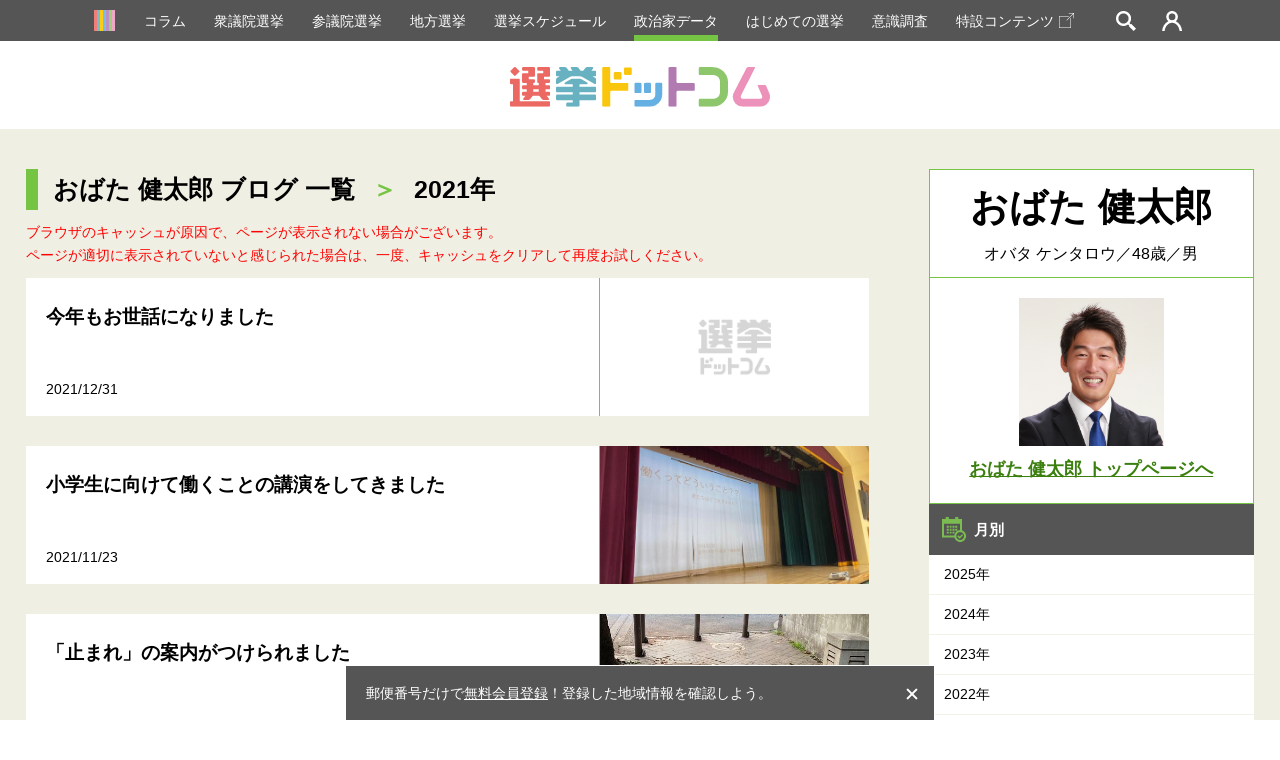

--- FILE ---
content_type: text/css
request_url: https://go2senkyo.com/assets/css/ckeditor/content-styles.css
body_size: 2380
content:
@import url(https://fonts.googleapis.com/css?family=Raleway:300,400,600);/*
 * CKEditor 5 (v23.1.0) content styles.
 * Generated on Thu, 29 Oct 2020 12:17:48 GMT.
 * For more information, check out https://ckeditor.com/docs/ckeditor5/latest/builds/guides/integration/content-styles.html
 */

:root {
  --ck-color-mention-background: hsla(341, 100%, 30%, 0.1);
  --ck-color-mention-text: hsl(341, 100%, 30%);
  --ck-highlight-marker-blue: hsl(201, 97%, 72%);
  --ck-highlight-marker-green: hsl(120, 93%, 68%);
  --ck-highlight-marker-pink: hsl(345, 96%, 73%);
  --ck-highlight-marker-yellow: hsl(60, 97%, 73%);
  --ck-highlight-pen-green: hsl(112, 100%, 27%);
  --ck-highlight-pen-red: hsl(0, 85%, 49%);
  --ck-image-style-spacing: 1.5em;
  --ck-todo-list-checkmark-size: 16px;
}

/* ckeditor5-image/theme/imagestyle.css */

.ck-content .image-style-side {
  float: right;
  margin-left: var(--ck-image-style-spacing);
  max-width: 50%;
}

/* ckeditor5-image/theme/imagestyle.css */

.ck-content .image-style-align-left {
  float: left;
  margin-right: var(--ck-image-style-spacing);
}

/* ckeditor5-image/theme/imagestyle.css */

.ck-content .image-style-align-center {
  margin-left: auto;
  margin-right: auto;
}

/* ckeditor5-image/theme/imagestyle.css */

.ck-content .image-style-align-right {
  float: right;
  margin-left: var(--ck-image-style-spacing);
}

/* ckeditor5-image/theme/image.css */

.ck-content .image {
  display: table;
  clear: both;
  text-align: center;
  margin: 1em auto;
}

/* ckeditor5-image/theme/image.css */

.ck-content .image img {
  display: block;
  margin: 0 auto;
  max-width: 100%;
  min-width: 50px;
}

/* ckeditor5-image/theme/imagecaption.css */

.ck-content .image > figcaption {
  display: table-caption;
  caption-side: bottom;
  word-break: break-word;
  color: #333333;
  background-color: #f7f7f7;
  padding: .6em;
  font-size: .75em;
  outline-offset: -1px;
}

/* ckeditor5-image/theme/imageresize.css */

.ck-content .image.image_resized {
  max-width: 100%;
  display: block;
  box-sizing: border-box;
}

/* ckeditor5-image/theme/imageresize.css */

.ck-content .image.image_resized img {
  width: 100%;
}

/* ckeditor5-image/theme/imageresize.css */

.ck-content .image.image_resized > figcaption {
  display: block;
}

/* ckeditor5-highlight/theme/highlight.css */

.ck-content .marker-yellow {
  background-color: var(--ck-highlight-marker-yellow);
}

/* ckeditor5-highlight/theme/highlight.css */

.ck-content .marker-green {
  background-color: var(--ck-highlight-marker-green);
}

/* ckeditor5-highlight/theme/highlight.css */

.ck-content .marker-pink {
  background-color: var(--ck-highlight-marker-pink);
}

/* ckeditor5-highlight/theme/highlight.css */

.ck-content .marker-blue {
  background-color: var(--ck-highlight-marker-blue);
}

/* ckeditor5-highlight/theme/highlight.css */

.ck-content .pen-red {
  color: var(--ck-highlight-pen-red);
  background-color: transparent;
}

/* ckeditor5-highlight/theme/highlight.css */

.ck-content .pen-green {
  color: var(--ck-highlight-pen-green);
  background-color: transparent;
}

/* ckeditor5-font/theme/fontsize.css */

.ck-content .text-tiny {
  font-size: .7em;
}

/* ckeditor5-font/theme/fontsize.css */

.ck-content .text-small {
  font-size: .85em;
}

/* ckeditor5-font/theme/fontsize.css */

.ck-content .text-big {
  font-size: 1.4em;
}

/* ckeditor5-font/theme/fontsize.css */

.ck-content .text-huge {
  font-size: 1.8em;
}

/* ckeditor5-block-quote/theme/blockquote.css */

.ck-content blockquote {
  overflow: hidden;
  padding-right: 1.5em;
  padding-left: 1.5em;
  margin-left: 0;
  margin-right: 0;
  font-style: italic;
  border-left: solid 5px #cccccc;
}

/* ckeditor5-block-quote/theme/blockquote.css */

.ck-content[dir="rtl"] blockquote {
  border-left: 0;
  border-right: solid 5px #cccccc;
}

/* ckeditor5-basic-styles/theme/code.css */

.ck-content code {
  background-color: rgba(199, 199, 199, 0.3);
  padding: .15em;
  border-radius: 2px;
}

/* ckeditor5-page-break/theme/pagebreak.css */

.ck-content .page-break {
  position: relative;
  clear: both;
  padding: 5px 0;
  display: flex;
  align-items: center;
  justify-content: center;
}

/* ckeditor5-page-break/theme/pagebreak.css */

.ck-content .page-break::after {
  content: '';
  position: absolute;
  border-bottom: 2px dashed #c4c4c4;
  width: 100%;
}

/* ckeditor5-page-break/theme/pagebreak.css */

.ck-content .page-break__label {
  position: relative;
  z-index: 1;
  padding: .3em .6em;
  display: block;
  text-transform: uppercase;
  border: 1px solid #c4c4c4;
  border-radius: 2px;
  font-family: Helvetica, Arial, Tahoma, Verdana, Sans-Serif;
  font-size: 0.75em;
  font-weight: bold;
  color: #333333;
  background: white;
  box-shadow: 2px 2px 1px rgba(0, 0, 0, 0.15);
  -webkit-user-select: none;
  -moz-user-select: none;
  -ms-user-select: none;
  user-select: none;
}

/* ckeditor5-list/theme/todolist.css */

.ck-content .todo-list {
  list-style: none;
}

/* ckeditor5-list/theme/todolist.css */

.ck-content .todo-list li {
  margin-bottom: 5px;
}

/* ckeditor5-list/theme/todolist.css */

.ck-content .todo-list li .todo-list {
  margin-top: 5px;
}

/* ckeditor5-list/theme/todolist.css */

.ck-content .todo-list .todo-list__label > input {
  -webkit-appearance: none;
  display: inline-block;
  position: relative;
  width: var(--ck-todo-list-checkmark-size);
  height: var(--ck-todo-list-checkmark-size);
  vertical-align: middle;
  border: 0;
  left: -25px;
  margin-right: -15px;
  right: 0;
  margin-left: 0;
}

/* ckeditor5-list/theme/todolist.css */

.ck-content .todo-list .todo-list__label > input::before {
  display: block;
  position: absolute;
  box-sizing: border-box;
  content: '';
  width: 100%;
  height: 100%;
  border: 1px solid #333333;
  border-radius: 2px;
  transition: 250ms ease-in-out box-shadow, 250ms ease-in-out background, 250ms ease-in-out border;
}

/* ckeditor5-list/theme/todolist.css */

.ck-content .todo-list .todo-list__label > input::after {
  display: block;
  position: absolute;
  box-sizing: content-box;
  pointer-events: none;
  content: '';
  left: calc( var(--ck-todo-list-checkmark-size) / 3);
  top: calc( var(--ck-todo-list-checkmark-size) / 5.3);
  width: calc( var(--ck-todo-list-checkmark-size) / 5.3);
  height: calc( var(--ck-todo-list-checkmark-size) / 2.6);
  border-style: solid;
  border-color: transparent;
  border-width: 0 calc( var(--ck-todo-list-checkmark-size) / 8) calc( var(--ck-todo-list-checkmark-size) / 8) 0;
  transform: rotate(45deg);
}

/* ckeditor5-list/theme/todolist.css */

.ck-content .todo-list .todo-list__label > input[checked]::before {
  background: #26ab33;
  border-color: #26ab33;
}

/* ckeditor5-list/theme/todolist.css */

.ck-content .todo-list .todo-list__label > input[checked]::after {
  border-color: white;
}

/* ckeditor5-list/theme/todolist.css */

.ck-content .todo-list .todo-list__label .todo-list__label__description {
  vertical-align: middle;
}

/* ckeditor5-media-embed/theme/mediaembed.css */

.ck-content .media {
  clear: both;
  margin: 1em 0;
  display: block;
  min-width: 15em;
}

/* ckeditor5-html-embed/theme/htmlembed.css */

.ck-content .raw-html-embed {
  margin: 1em auto;
  min-width: 15em;
}

/* ckeditor5-horizontal-line/theme/horizontalline.css */

.ck-content hr {
  margin: 15px 0;
  height: 4px;
  background: #dedede;
  border: 0;
}

/* ckeditor5-code-block/theme/codeblock.css */

.ck-content pre {
  padding: 1em;
  color: #353535;
  background: rgba(199, 199, 199, 0.3);
  border: 1px solid #c4c4c4;
  border-radius: 2px;
  text-align: left;
  direction: ltr;
  -moz-tab-size: 4;
    -o-tab-size: 4;
       tab-size: 4;
  white-space: pre-wrap;
  font-style: normal;
  min-width: 200px;
}

/* ckeditor5-code-block/theme/codeblock.css */

.ck-content pre code {
  background: unset;
  padding: 0;
  border-radius: 0;
}

/* ckeditor5-mention/theme/mention.css */

.ck-content .mention {
  background: var(--ck-color-mention-background);
  color: var(--ck-color-mention-text);
}

@media print {
  /* ckeditor5-page-break/theme/pagebreak.css */

  .ck-content .page-break {
    padding: 0;
  }

  /* ckeditor5-page-break/theme/pagebreak.css */

  .ck-content .page-break::after {
    display: none;
  }
}

.ck-content p {
  font-size: 14px;
  line-height: 1.4em;
  margin: 0 0 1em;
  word-wrap: break-word;
}

.ck-content p a {
  color: #008f90;
  text-decoration: underline;
}

.ck-content pre:after {
  display: none;
}

.ck-content h2 {
  margin: 10px 0;
  background-color: #efefe4;
  border-left: 10px solid #46b4b7;
  font-size: 32px;
  padding:0.4em;
  font-weight: bold;
}

.ck-content h3 {
  margin: 20px 0 10px;
  font-size: 28px;
  font-weight: bold;
}

.ck-content h4 {
  margin: 10px 0;
  font-size: 24px;
  font-weight: bold;
  line-height: 1em;
}

.ck-content p strong {
    font-weight: 700;
    color: #403D39;
}

.ck-content p i {
  font-style: italic;
}

.ck-content p a {
  color: #008f90;
  text-decoration: underline;
}
.ck-content pre:after{
  display: none;
}
.ck-content ul {
  list-style-type: disc;
  padding-left: 40px;
}
.ck-content ol {
  list-style-type: decimal;
  padding-left: 40px;
}

.ck-content blockquote p {
  margin: 0.8em 0;
}

@media screen and (max-width: 480px) {
  .ck-content h2 {
    margin: 10px 0;
    background-color: #efefe4;
    border-left: 5px solid #46b4b7;
    font-size: 2.0em;
    padding:0.2em;
    font-weight: bold;
  }

  .ck-content {
    padding: 10px 10px;
  }
}
